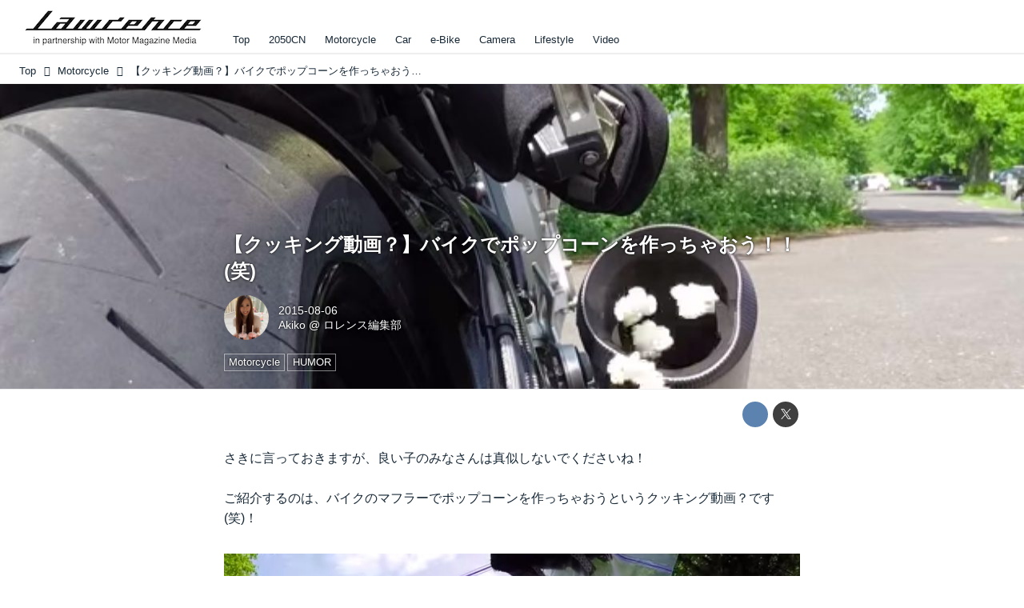

--- FILE ---
content_type: text/html; charset=utf-8
request_url: https://www.google.com/recaptcha/api2/aframe
body_size: 267
content:
<!DOCTYPE HTML><html><head><meta http-equiv="content-type" content="text/html; charset=UTF-8"></head><body><script nonce="LA79ODAu9m4afXIJdIQACA">/** Anti-fraud and anti-abuse applications only. See google.com/recaptcha */ try{var clients={'sodar':'https://pagead2.googlesyndication.com/pagead/sodar?'};window.addEventListener("message",function(a){try{if(a.source===window.parent){var b=JSON.parse(a.data);var c=clients[b['id']];if(c){var d=document.createElement('img');d.src=c+b['params']+'&rc='+(localStorage.getItem("rc::a")?sessionStorage.getItem("rc::b"):"");window.document.body.appendChild(d);sessionStorage.setItem("rc::e",parseInt(sessionStorage.getItem("rc::e")||0)+1);localStorage.setItem("rc::h",'1768789509291');}}}catch(b){}});window.parent.postMessage("_grecaptcha_ready", "*");}catch(b){}</script></body></html>